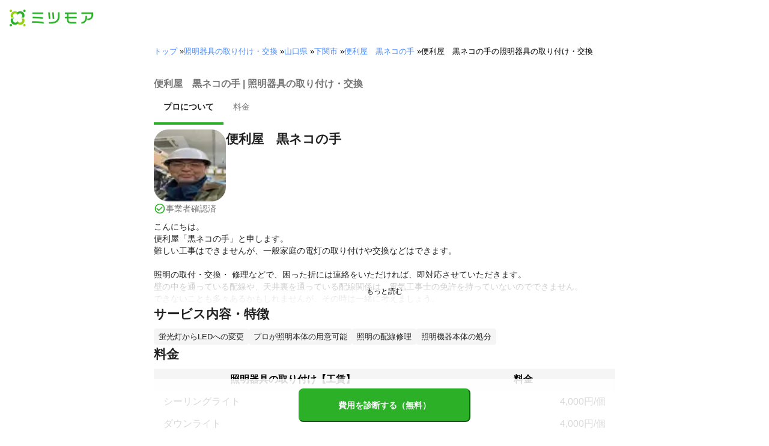

--- FILE ---
content_type: text/plain; charset=utf-8
request_url: https://timestamp-blocks.karte.io/rewrite-timestamp/timestamp
body_size: -99
content:
2026-01-20T00:16:56.433Z

--- FILE ---
content_type: image/svg+xml
request_url: https://images.meetsmore.com/static/paymentMethods/direct.svg
body_size: 492
content:
<svg width="64" height="64" viewBox="0 0 64 64" fill="none" xmlns="http://www.w3.org/2000/svg">
<g opacity="0.15">
<path d="M0 32C0 14.3269 14.3269 0 32 0C49.6731 0 64 14.3269 64 32C64 49.6731 49.6731 64 32 64C14.3269 64 0 49.6731 0 32Z" fill="#93D014"/>
</g>
<path d="M23.7833 31.5337C20.3083 31.5337 17.4749 28.7003 17.4749 25.2253C17.4749 21.7503 20.3083 18.917 23.7833 18.917C27.2583 18.917 30.0916 21.7503 30.0916 25.2253C30.0916 28.7003 27.2583 31.5337 23.7833 31.5337ZM23.7833 22.2503C22.1416 22.2503 20.8083 23.5837 20.8083 25.2253C20.8083 26.867 22.1416 28.2003 23.7833 28.2003C25.4249 28.2003 26.7583 26.867 26.7583 25.2253C26.7583 23.5837 25.4249 22.2503 23.7833 22.2503ZM34.7333 44.042C34.7333 38.0087 29.8249 33.092 23.7833 33.092C17.7416 33.092 12.8333 38.0003 12.8333 44.042C12.8333 44.9587 13.5833 45.7087 14.4999 45.7087C15.4166 45.7087 16.1666 44.9587 16.1666 44.042C16.1666 39.842 19.5833 36.4253 23.7833 36.4253C27.9833 36.4253 31.3999 39.842 31.3999 44.042C31.3999 44.9587 32.1499 45.7087 33.0666 45.7087C33.9833 45.7087 34.7333 44.9587 34.7333 44.042ZM40.2166 31.5337C36.7416 31.5337 33.9083 28.7003 33.9083 25.2253C33.9083 21.7503 36.7416 18.917 40.2166 18.917C43.6916 18.917 46.5249 21.7503 46.5249 25.2253C46.5249 28.7003 43.6916 31.5337 40.2166 31.5337ZM40.2166 22.2503C38.5749 22.2503 37.2416 23.5837 37.2416 25.2253C37.2416 26.867 38.5749 28.2003 40.2166 28.2003C41.8583 28.2003 43.1916 26.867 43.1916 25.2253C43.1916 23.5837 41.8583 22.2503 40.2166 22.2503ZM51.1666 44.042C51.1666 38.0087 46.2583 33.092 40.2166 33.092C38.6749 33.092 37.1833 33.4087 35.7833 34.0253C34.9416 34.4003 34.5666 35.3837 34.9333 36.2253C35.3083 37.067 36.2916 37.442 37.1333 37.0753C38.0999 36.642 39.1416 36.4253 40.2166 36.4253C44.4166 36.4253 47.8333 39.842 47.8333 44.042C47.8333 44.9587 48.5833 45.7087 49.4999 45.7087C50.4166 45.7087 51.1666 44.9587 51.1666 44.042Z" fill="#93D014"/>
</svg>


--- FILE ---
content_type: image/svg+xml
request_url: https://images.meetsmore.com/static/paymentMethods/card.svg
body_size: 457
content:
<svg width="64" height="64" viewBox="0 0 64 64" fill="none" xmlns="http://www.w3.org/2000/svg">
<g opacity="0.15">
<path d="M0 32C0 14.3269 14.3269 0 32 0C49.6731 0 64 14.3269 64 32C64 49.6731 49.6731 64 32 64C14.3269 64 0 49.6731 0 32Z" fill="#93D014"/>
</g>
<path d="M46.9999 18.667H16.9999C16.0833 18.667 15.3333 19.417 15.3333 20.3337V43.667C15.3333 44.5837 16.0833 45.3337 16.9999 45.3337H46.9999C47.9166 45.3337 48.6666 44.5837 48.6666 43.667V20.3337C48.6666 19.417 47.9166 18.667 46.9999 18.667ZM45.3333 22.0003V26.167H18.6666V22.0003H45.3333ZM18.6666 42.0003V29.5003H45.3333V42.0003H18.6666Z" fill="#93D014"/>
</svg>
